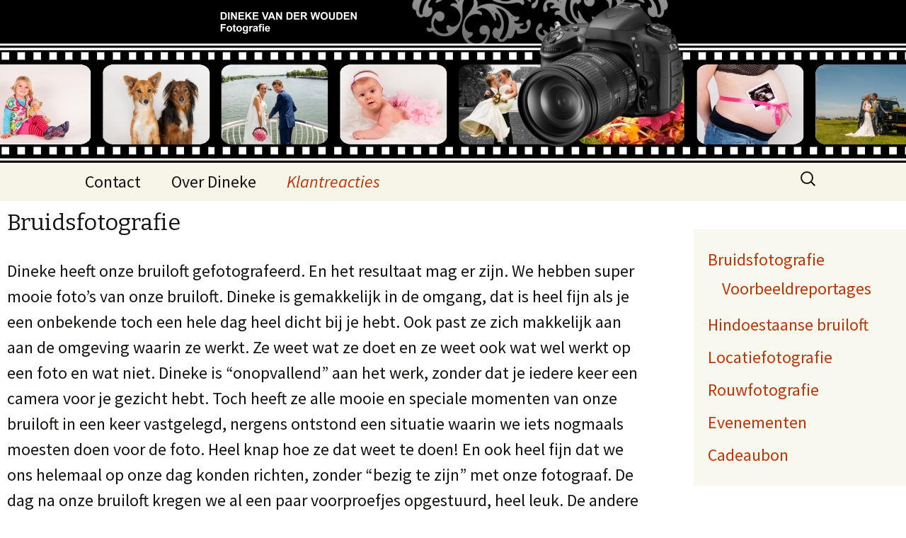

--- FILE ---
content_type: text/html; charset=UTF-8
request_url: http://www.vanderwouden.nl/wordpress3/?page_id=66
body_size: 11481
content:
<!DOCTYPE html>
<!--[if IE 7]>
<html class="ie ie7" lang="nl">
<![endif]-->
<!--[if IE 8]>
<html class="ie ie8" lang="nl">
<![endif]-->
<!--[if !(IE 7) & !(IE 8)]><!-->
<html lang="nl">
<!--<![endif]-->
<head>
	<meta charset="UTF-8">
	<meta name="viewport" content="width=device-width">
	<title>Bruidsfotografie | Welkom bij Dineke van der Wouden Fotografie</title>
	<link rel="profile" href="http://gmpg.org/xfn/11">
	<link rel="pingback" href="http://www.vanderwouden.nl/wordpress3/xmlrpc.php">
	<!--[if lt IE 9]>
	<script src="http://www.vanderwouden.nl/wordpress3/wp-content/themes/twentythirteen/js/html5.js"></script>
	<![endif]-->
	<link rel='dns-prefetch' href='//fonts.googleapis.com' />
<link rel='dns-prefetch' href='//s.w.org' />
<link rel="alternate" type="application/rss+xml" title="Welkom bij Dineke van der Wouden Fotografie &raquo; Feed" href="http://www.vanderwouden.nl/wordpress3/?feed=rss2" />
<link rel="alternate" type="application/rss+xml" title="Welkom bij Dineke van der Wouden Fotografie &raquo; Reactiesfeed" href="http://www.vanderwouden.nl/wordpress3/?feed=comments-rss2" />
		<script type="text/javascript">
			window._wpemojiSettings = {"baseUrl":"https:\/\/s.w.org\/images\/core\/emoji\/12.0.0-1\/72x72\/","ext":".png","svgUrl":"https:\/\/s.w.org\/images\/core\/emoji\/12.0.0-1\/svg\/","svgExt":".svg","source":{"concatemoji":"http:\/\/www.vanderwouden.nl\/wordpress3\/wp-includes\/js\/wp-emoji-release.min.js?ver=5.3.20"}};
			!function(e,a,t){var n,r,o,i=a.createElement("canvas"),p=i.getContext&&i.getContext("2d");function s(e,t){var a=String.fromCharCode;p.clearRect(0,0,i.width,i.height),p.fillText(a.apply(this,e),0,0);e=i.toDataURL();return p.clearRect(0,0,i.width,i.height),p.fillText(a.apply(this,t),0,0),e===i.toDataURL()}function c(e){var t=a.createElement("script");t.src=e,t.defer=t.type="text/javascript",a.getElementsByTagName("head")[0].appendChild(t)}for(o=Array("flag","emoji"),t.supports={everything:!0,everythingExceptFlag:!0},r=0;r<o.length;r++)t.supports[o[r]]=function(e){if(!p||!p.fillText)return!1;switch(p.textBaseline="top",p.font="600 32px Arial",e){case"flag":return s([127987,65039,8205,9895,65039],[127987,65039,8203,9895,65039])?!1:!s([55356,56826,55356,56819],[55356,56826,8203,55356,56819])&&!s([55356,57332,56128,56423,56128,56418,56128,56421,56128,56430,56128,56423,56128,56447],[55356,57332,8203,56128,56423,8203,56128,56418,8203,56128,56421,8203,56128,56430,8203,56128,56423,8203,56128,56447]);case"emoji":return!s([55357,56424,55356,57342,8205,55358,56605,8205,55357,56424,55356,57340],[55357,56424,55356,57342,8203,55358,56605,8203,55357,56424,55356,57340])}return!1}(o[r]),t.supports.everything=t.supports.everything&&t.supports[o[r]],"flag"!==o[r]&&(t.supports.everythingExceptFlag=t.supports.everythingExceptFlag&&t.supports[o[r]]);t.supports.everythingExceptFlag=t.supports.everythingExceptFlag&&!t.supports.flag,t.DOMReady=!1,t.readyCallback=function(){t.DOMReady=!0},t.supports.everything||(n=function(){t.readyCallback()},a.addEventListener?(a.addEventListener("DOMContentLoaded",n,!1),e.addEventListener("load",n,!1)):(e.attachEvent("onload",n),a.attachEvent("onreadystatechange",function(){"complete"===a.readyState&&t.readyCallback()})),(n=t.source||{}).concatemoji?c(n.concatemoji):n.wpemoji&&n.twemoji&&(c(n.twemoji),c(n.wpemoji)))}(window,document,window._wpemojiSettings);
		</script>
		<style type="text/css">
img.wp-smiley,
img.emoji {
	display: inline !important;
	border: none !important;
	box-shadow: none !important;
	height: 1em !important;
	width: 1em !important;
	margin: 0 .07em !important;
	vertical-align: -0.1em !important;
	background: none !important;
	padding: 0 !important;
}
</style>
	<link rel='stylesheet' id='wp-block-library-css'  href='http://www.vanderwouden.nl/wordpress3/wp-includes/css/dist/block-library/style.min.css?ver=5.3.20' type='text/css' media='all' />
<link rel='stylesheet' id='bwg_fonts-css'  href='http://www.vanderwouden.nl/wordpress3/wp-content/plugins/photo-gallery/css/bwg-fonts/fonts.css?ver=0.0.1' type='text/css' media='all' />
<link rel='stylesheet' id='sumoselect-css'  href='http://www.vanderwouden.nl/wordpress3/wp-content/plugins/photo-gallery/css/sumoselect.min.css?ver=3.3.24' type='text/css' media='all' />
<link rel='stylesheet' id='mCustomScrollbar-css'  href='http://www.vanderwouden.nl/wordpress3/wp-content/plugins/photo-gallery/css/jquery.mCustomScrollbar.min.css?ver=3.1.5' type='text/css' media='all' />
<link rel='stylesheet' id='bwg_frontend-css'  href='http://www.vanderwouden.nl/wordpress3/wp-content/plugins/photo-gallery/css/styles.min.css?ver=1.5.84' type='text/css' media='all' />
<link rel='stylesheet' id='twentythirteen-fonts-css'  href='//fonts.googleapis.com/css?family=Source+Sans+Pro%3A300%2C400%2C700%2C300italic%2C400italic%2C700italic%7CBitter%3A400%2C700&#038;subset=latin%2Clatin-ext' type='text/css' media='all' />
<link rel='stylesheet' id='genericons-css'  href='http://www.vanderwouden.nl/wordpress3/wp-content/themes/twentythirteen/genericons/genericons.css?ver=3.03' type='text/css' media='all' />
<link rel='stylesheet' id='twentythirteen-style-css'  href='http://www.vanderwouden.nl/wordpress3/wp-content/themes/twentythirteen/style.css?ver=2013-07-18' type='text/css' media='all' />
<!--[if lt IE 9]>
<link rel='stylesheet' id='twentythirteen-ie-css'  href='http://www.vanderwouden.nl/wordpress3/wp-content/themes/twentythirteen/css/ie.css?ver=2013-07-18' type='text/css' media='all' />
<![endif]-->
<script type='text/javascript' src='http://www.vanderwouden.nl/wordpress3/wp-includes/js/jquery/jquery.js?ver=1.12.4-wp'></script>
<script type='text/javascript' src='http://www.vanderwouden.nl/wordpress3/wp-includes/js/jquery/jquery-migrate.min.js?ver=1.4.1'></script>
<script type='text/javascript' src='http://www.vanderwouden.nl/wordpress3/wp-content/plugins/photo-gallery/js/jquery.sumoselect.min.js?ver=3.3.24'></script>
<script type='text/javascript' src='http://www.vanderwouden.nl/wordpress3/wp-content/plugins/photo-gallery/js/jquery.mobile.min.js?ver=1.4.5'></script>
<script type='text/javascript' src='http://www.vanderwouden.nl/wordpress3/wp-content/plugins/photo-gallery/js/jquery.mCustomScrollbar.concat.min.js?ver=3.1.5'></script>
<script type='text/javascript' src='http://www.vanderwouden.nl/wordpress3/wp-content/plugins/photo-gallery/js/jquery.fullscreen.min.js?ver=0.6.0'></script>
<script type='text/javascript'>
/* <![CDATA[ */
var bwg_objectsL10n = {"bwg_field_required":"field is required.","bwg_mail_validation":"Dit is geen geldig e-mailadres.","bwg_search_result":"Er zijn geen afbeeldingen gevonden die voldoen aan uw zoekopdracht.","bwg_select_tag":"Select Tag","bwg_order_by":"Order By","bwg_search":"Zoeken","bwg_show_ecommerce":"Show Ecommerce","bwg_hide_ecommerce":"Hide Ecommerce","bwg_show_comments":"Toon reacties","bwg_hide_comments":"Verberg reacties","bwg_restore":"Herstellen","bwg_maximize":"Maximaliseren","bwg_fullscreen":"Volledig scherm","bwg_exit_fullscreen":"Volledig scherm afsluiten","bwg_search_tag":"SEARCH...","bwg_tag_no_match":"No tags found","bwg_all_tags_selected":"All tags selected","bwg_tags_selected":"tags selected","play":"Afspelen","pause":"Pauze","is_pro":"","bwg_play":"Afspelen","bwg_pause":"Pauze","bwg_hide_info":"Info verbergen","bwg_show_info":"Info weergeven","bwg_hide_rating":"Beoordeling verbergen","bwg_show_rating":"Beoordeling weergeven","ok":"Ok","cancel":"Cancel","select_all":"Select all","lazy_load":"0","lazy_loader":"http:\/\/www.vanderwouden.nl\/wordpress3\/wp-content\/plugins\/photo-gallery\/images\/ajax_loader.png","front_ajax":"0","bwg_tag_see_all":"see all tags","bwg_tag_see_less":"see less tags"};
/* ]]> */
</script>
<script type='text/javascript' src='http://www.vanderwouden.nl/wordpress3/wp-content/plugins/photo-gallery/js/scripts.min.js?ver=1.5.84'></script>
<script type='text/javascript' src='http://www.vanderwouden.nl/wordpress3/wp-content/plugins/easy-facebook-likebox/frontend/assets/js/imagesloaded.pkgd.min.js?ver=5.3.20'></script>
<script type='text/javascript'>
/* <![CDATA[ */
var esf_insta = {"ajax_url":"http:\/\/www.vanderwouden.nl\/wordpress3\/wp-admin\/admin-ajax.php","version":"free","nonce":"65ea8f6b7d"};
/* ]]> */
</script>
<script type='text/javascript' src='http://www.vanderwouden.nl/wordpress3/wp-content/plugins/easy-facebook-likebox//instagram/frontend/assets/js/esf-insta-public.js?ver=1'></script>
<link rel='https://api.w.org/' href='http://www.vanderwouden.nl/wordpress3/index.php?rest_route=/' />
<link rel="EditURI" type="application/rsd+xml" title="RSD" href="http://www.vanderwouden.nl/wordpress3/xmlrpc.php?rsd" />
<link rel="wlwmanifest" type="application/wlwmanifest+xml" href="http://www.vanderwouden.nl/wordpress3/wp-includes/wlwmanifest.xml" /> 
<meta name="generator" content="WordPress 5.3.20" />
<link rel="canonical" href="http://www.vanderwouden.nl/wordpress3/?page_id=66" />
<link rel='shortlink' href='http://www.vanderwouden.nl/wordpress3/?p=66' />
<link rel="alternate" type="application/json+oembed" href="http://www.vanderwouden.nl/wordpress3/index.php?rest_route=%2Foembed%2F1.0%2Fembed&#038;url=http%3A%2F%2Fwww.vanderwouden.nl%2Fwordpress3%2F%3Fpage_id%3D66" />
<link rel="alternate" type="text/xml+oembed" href="http://www.vanderwouden.nl/wordpress3/index.php?rest_route=%2Foembed%2F1.0%2Fembed&#038;url=http%3A%2F%2Fwww.vanderwouden.nl%2Fwordpress3%2F%3Fpage_id%3D66&#038;format=xml" />
<style data-context="foundation-flickity-css">/*! Flickity v2.0.2
http://flickity.metafizzy.co
---------------------------------------------- */.flickity-enabled{position:relative}.flickity-enabled:focus{outline:0}.flickity-viewport{overflow:hidden;position:relative;height:100%}.flickity-slider{position:absolute;width:100%;height:100%}.flickity-enabled.is-draggable{-webkit-tap-highlight-color:transparent;tap-highlight-color:transparent;-webkit-user-select:none;-moz-user-select:none;-ms-user-select:none;user-select:none}.flickity-enabled.is-draggable .flickity-viewport{cursor:move;cursor:-webkit-grab;cursor:grab}.flickity-enabled.is-draggable .flickity-viewport.is-pointer-down{cursor:-webkit-grabbing;cursor:grabbing}.flickity-prev-next-button{position:absolute;top:50%;width:44px;height:44px;border:none;border-radius:50%;background:#fff;background:hsla(0,0%,100%,.75);cursor:pointer;-webkit-transform:translateY(-50%);transform:translateY(-50%)}.flickity-prev-next-button:hover{background:#fff}.flickity-prev-next-button:focus{outline:0;box-shadow:0 0 0 5px #09f}.flickity-prev-next-button:active{opacity:.6}.flickity-prev-next-button.previous{left:10px}.flickity-prev-next-button.next{right:10px}.flickity-rtl .flickity-prev-next-button.previous{left:auto;right:10px}.flickity-rtl .flickity-prev-next-button.next{right:auto;left:10px}.flickity-prev-next-button:disabled{opacity:.3;cursor:auto}.flickity-prev-next-button svg{position:absolute;left:20%;top:20%;width:60%;height:60%}.flickity-prev-next-button .arrow{fill:#333}.flickity-page-dots{position:absolute;width:100%;bottom:-25px;padding:0;margin:0;list-style:none;text-align:center;line-height:1}.flickity-rtl .flickity-page-dots{direction:rtl}.flickity-page-dots .dot{display:inline-block;width:10px;height:10px;margin:0 8px;background:#333;border-radius:50%;opacity:.25;cursor:pointer}.flickity-page-dots .dot.is-selected{opacity:1}</style><style data-context="foundation-slideout-css">.slideout-menu{position:fixed;left:0;top:0;bottom:0;right:auto;z-index:0;width:256px;overflow-y:auto;-webkit-overflow-scrolling:touch;display:none}.slideout-menu.pushit-right{left:auto;right:0}.slideout-panel{position:relative;z-index:1;will-change:transform}.slideout-open,.slideout-open .slideout-panel,.slideout-open body{overflow:hidden}.slideout-open .slideout-menu{display:block}.pushit{display:none}</style>	<style type="text/css" id="twentythirteen-header-css">
			.site-header {
			background: url(http://www.vanderwouden.nl/wordpress3/wp-content/uploads/2015/03/logo230extendFINAL.jpg) no-repeat scroll top;
			background-size: 1600px auto;
		}
		@media (max-width: 767px) {
			.site-header {
				background-size: 768px auto;
			}
		}
		@media (max-width: 359px) {
			.site-header {
				background-size: 360px auto;
			}
		}
			.site-title,
		.site-description {
			position: absolute;
			clip: rect(1px 1px 1px 1px); /* IE7 */
			clip: rect(1px, 1px, 1px, 1px);
		}
		</style>
	<style>.ios7.web-app-mode.has-fixed header{ background-color: rgba(20,20,18,.88);}</style></head>

<body class="page-template-default page page-id-66 page-child parent-pageid-36 single-author sidebar">
	<div id="page" class="hfeed site">
		<header id="masthead" class="site-header" role="banner">
			<a class="home-link" href="http://www.vanderwouden.nl/wordpress3/" title="Welkom bij Dineke van der Wouden Fotografie" rel="home">
				<h1 class="site-title">Welkom bij Dineke van der Wouden Fotografie</h1>
				<h2 class="site-description"></h2>
			</a>
			<div id="navbar" class="navbar">
				<nav id="site-navigation" class="navigation main-navigation" role="navigation">
					<button class="menu-toggle">Menu</button>
					<a class="screen-reader-text skip-link" href="#content" title="Naar de inhoud springen">Naar de inhoud springen</a>
					<div class="menu-hoofdmenu-container"><ul id="menu-hoofdmenu" class="nav-menu"><li id="menu-item-29" class="menu-item menu-item-type-post_type menu-item-object-page menu-item-29"><a href="http://www.vanderwouden.nl/wordpress3/?page_id=8">Contact</a></li>
<li id="menu-item-40" class="menu-item menu-item-type-post_type menu-item-object-page menu-item-40"><a href="http://www.vanderwouden.nl/wordpress3/?page_id=32">Over Dineke</a></li>
<li id="menu-item-38" class="menu-item menu-item-type-post_type menu-item-object-page current-page-ancestor current-menu-ancestor current-menu-parent current-page-parent current_page_parent current_page_ancestor menu-item-has-children menu-item-38"><a href="http://www.vanderwouden.nl/wordpress3/?page_id=36">Klantreacties</a>
<ul class="sub-menu">
	<li id="menu-item-70" class="menu-item menu-item-type-post_type menu-item-object-page current-menu-item page_item page-item-66 current_page_item menu-item-70"><a href="http://www.vanderwouden.nl/wordpress3/?page_id=66" aria-current="page">Bruidsfotografie</a></li>
	<li id="menu-item-71" class="menu-item menu-item-type-post_type menu-item-object-page menu-item-71"><a href="http://www.vanderwouden.nl/wordpress3/?page_id=64">Studiofotografie</a></li>
</ul>
</li>
</ul></div>					<form role="search" method="get" class="search-form" action="http://www.vanderwouden.nl/wordpress3/">
				<label>
					<span class="screen-reader-text">Zoeken naar:</span>
					<input type="search" class="search-field" placeholder="Zoeken &hellip;" value="" name="s" />
				</label>
				<input type="submit" class="search-submit" value="Zoeken" />
			</form>				</nav><!-- #site-navigation -->
			</div><!-- #navbar -->
		</header><!-- #masthead -->

		<div id="main" class="site-main">

	<div id="primary" class="content-area">
		<div id="content" class="site-content" role="main">

						
				<article id="post-66" class="post-66 page type-page status-publish hentry">
					<header class="entry-header">
						
						<h1 class="entry-title">Bruidsfotografie</h1>
					</header><!-- .entry-header -->

					<div class="entry-content">
						<p>Dineke heeft onze bruiloft gefotografeerd. En het resultaat mag er zijn. We hebben super mooie foto&#8217;s van onze bruiloft. Dineke is gemakkelijk in de omgang, dat is heel fijn als je een onbekende toch een hele dag heel dicht bij je hebt. Ook past ze zich makkelijk aan aan de omgeving waarin ze werkt. Ze weet wat ze doet en ze weet ook wat wel werkt op een foto en wat niet. Dineke is &#8220;onopvallend&#8221; aan het werk, zonder dat je iedere keer een camera voor je gezicht hebt. Toch heeft ze alle mooie en speciale momenten van onze bruiloft in een keer vastgelegd, nergens ontstond een situatie waarin we iets nogmaals moesten doen voor de foto. Heel knap hoe ze dat weet te doen! En ook heel fijn dat we ons helemaal op onze dag konden richten, zonder &#8220;bezig te zijn&#8221; met onze fotograaf. De dag na onze bruiloft kregen we al een paar voorproefjes opgestuurd, heel leuk. De andere foto&#8217;s kwamen na een paar weken. We zijn heel blij met het resultaat en we willen Dineke zeer aanbevelen!</p>
<p>Adriaan &amp; Michelle</p>
<hr />
<p>In juni zijn wij in het huwelijksbootje gestapt. Tijdens onze voorbereiding heeft een ander pas getrouwd stel Dineke aanbevolen, waarna wij contact met haar gezocht hebben. Na het kennismakingsgesprek met ook nog een oefen fotoshoot hebben wij voor Dineke gekozen om onze grote dag vast te leggen.</p>
<p>Op de trouwdag was Dineke mooi op tijd aanwezig om beide voorbereidingen vast te leggen. Gedurende de hele dag zijn er prachtige foto&#8217;s gemaakt. Dineke had veel goede ideeën en was erg prettig in omgang. Ze was er de hele dag bij, maar zonder op de voorgrond te treden.</p>
<p>De foto&#8217;s van onze bruiloft zijn erg mooi geworden en de sfeer is goed vastgelegd. Als wij nu de foto&#8217;s bekijken (op USB en een prachtig door Dineke gemaakt album) kunnen wij de dag keer op keer herbeleven.</p>
<p>Wij zijn blij met alle foto&#8217;s en raden Dineke zeker aan.</p>
<p>Jordy &amp; Lineke</p>
<hr />
<p>Dineke was de fotograaf op onze bruiloft en we zijn heel tevreden met haar! Na een aangename kennismaking en (gratis!) proeffoto&#8217;s in haar studio hebben we het hele plan doorgenomen. Dineke voelde erg goed aan wat onze wensen waren en wat bij ons past. De dag zelf liep gesmeerd en het maken van de foto&#8217;s verliep heel natuurlijk. Dineke is ook een prettig persoon om aanwezig te hebben op je bruiloft. Inmiddels hebben wij het bestelde fotoalbum binnen, en we zijn heel enthousiast! Verder vonden we de prijs erg voordelig en werd er niet op de minuut nauwkeurig gekeken, waardoor de sfeer heel relaxt bleef. Wij bevelen haar ten zeerste aan.</p>
<p>Tom &amp; Machteld</p>
<hr />
<p>Dineke heeft de foto&#8217;s gemaakt op onze bruiloft. Op de dag zelf heeft ze er voor gezorgd dat we al een aantal foto&#8217;s hadden die we &#8217;s avonds op het feest konden laten zien. We kregen daar al hele leuk en goede reacties op! Ze weet precies de juiste momenten vast te leggen. En we kregen de rest al 2 weken voor de afgesproken tijd! De foto&#8217;s zijn heel mooi geworden en zonder al te veel uitleg had ze al snel door wat voor soort foto&#8217;s wij leuk vonden. Ook haar eigen ideeën sloten daar precies op aan. De volgende fotoshoot zal met onze baby zijn en daarvoor zullen we zeker weer voor Dineke kiezen!</p>
<p>Willeke &amp; Peter</p>
<hr />
<p>Dineke is een zeer creatieve vindingrijke fotograaf. Ze denkt goed mee en draagt veel ideeën aan. Ze is in staat op te gaan in de groep waardoor je niet merkt dat ze foto&#8217;s aan het maken is. Dineke heeft hierdoor vele natuurlijke foto&#8217;s kunnen maken. Verder heeft ze voor ons een fantastisch gastenboek in elkaar gedraaid.</p>
<p>Dineke denkt in mogelijkheden en staat open voor nieuwe ideeën. Voor ons een echte topper die we iedereen zouden aanraden.</p>
<p>Sander &amp; Marjon</p>
<hr />
<p>Pure foto’s, waarin emoties en verhalen terug te zien zijn. Geen opsmuk of stijvigheid. De momenten gepakt, het raakt je tot diep van binnen. In 1 woord; fantastisch!</p>
<p>Precies zoals we wilden. Er is geluisterd naar onze wensen en dit alles is professioneel vastgelegd. Zo waardevol. Dineke van der Wouden is een fotograaf die je niet opmerkt, die onopvallend de prachtigste platen schiet. Een echte aanrader!</p>
<p>Lisette &amp; Sander</p>
<hr />
<p>In april heeft Dineke de mooiste dag van ons leven vast gelegd. Van ‘s morgens tot het einde van de middag was het een zeer prettige samenwerking. Dineke is zeer creatief in haar denken en doen en ook erg meelevend. En ze houd zeker rekening met je, qua wat lichamelijk mogelijk is en wat niet. Ze is 100% betrouwbaar houdt zich ook zeker aan haar afspraken. Wij zijn zeer tevreden met het uiteindelijke resultaat van onze trouwfoto’s. Toen we ze voor de eerste keer bekeken, hadden we echt even slik momenten omdat je het gewoon nog een keer beleefd.</p>
<p>Dineke is zeker weten een aanrader voor andere mensen, top!</p>
<p>Nanda &amp; Stefhan</p>
<hr />
<p>Op 25 juni heeft Dineke gefotografeerd op onze bruiloft, en wat zijn we blij met de foto’s! Alles ging in goed overleg en het was een hele fijne samenwerking! Een paar dagen na de bruiloft kregen we al een paar foto’s toe gestuurd en we konden niet wachten om de rest van de foto’s te zien. Een hele goede kwaliteit en dat voor zo’n prijsje…. Absoluut een aanrader!</p>
<p>Rolf &amp; Corianne</p>
<hr />
<p>Wij hebben Dineke benadert om onze trouwdag vast te leggen. Wat een fijn telefoon gesprek! Na het gesprek stonden wel te trappelen om haar in het echt te ontmoeten. Wij vonden het in 1 woord geweldig! Wat een positieve energie en wat een ideeën! De resultaten van de dag zelf zijn zeer zeker bijzonder te noemen. De meest gekke en emotionele momenten zijn vast gelegd en prachtig bewerkt. En de dvd, zo mooi dat we er wel een paar traantjes bij weg moesten pinken. Kortom; goede fotografe met een hoop energie en ideeën die je trouwdag zeer mooi vastlegt. Aanrader!</p>
<p>Arjan &amp; Ilona</p>
<hr />
<p>Dineke’s werk paste wel in ons plaatje. Haar foto’s zijn van erg goede kwaliteit, absoluut geen doorsnee en saaiheid. Zodoende hadden we een kennismakingsgesprek, wat erg goed beviel. Zij kwam met een goed verhaal en creatieve ideeën, maar stond daarnaast ook open voor die van ons. Spontaan en actief en heel vriendelijk. Dat was voor ons absoluut de doorslag dat zij de aangewezen persoon was om onze trouwdag op de gevoelige plaat vast te leggen. Op de dag zelf ging alles erg makkelijk en vanzelf. In het begin was het voor ons natuurlijk wat onwennig. Dineke weet daar erg goed mee om te gaan en er voor te zorgen dat die spanning snel weg was. De fotoshoot was enorm leuk en gezellig en relaxed. Dat is misschien toch wel het allerbelangrijkste ingrediënt voor geslaagde foto’s.</p>
<p>We zijn echt enorm blij met het resultaat!</p>
<p>Richard &amp; Maria</p>
<hr />
<p>Dineke heeft voor ons de trouwreportage gedaan 6 maart afgelopen jaar. Via marktplaats hebben we haar gevonden en bij de eerst kennismaking in Groningen voelde het meteen goed en vertrouwd. Tijdens de shoot en onze trouwdag waren we hierdoor heel relaxed en waren de foto’s ongedwongen. Dat zie je terug in de foto’s. Ook de DVD met foto’s was prachtig net als het fotoboek. We vonden haar geweldig.</p>
<p>Teije &amp; Monique</p>
<hr />
<p>We hebben Dineke gevraagd om foto’s te maken op onze bruiloft.</p>
<p>Na onze eerste kennismaking hadden we gelijk een “klik”</p>
<p>Want we wilden niet de standaard foto’s die normaal gemaakt worden.</p>
<p>En dat is goed gelukt, onze motoren en de hond zijn er ook prachtig op gekomen.</p>
<p>De hele dag was Dineke aanwezig, maar niet echt gemerkt dat er steeds een fotograaf rondliep, helemaal super dus! We zijn ook zeer tevreden over het eindresultaat, De DVD met muziek eronder, we hebben de hele dag weer opnieuw beleeft na het zien van de DVD.</p>
<p>Bij deze dus een hele positieve aanbeveling.</p>
<p>Bert &amp; Janke</p>
<hr />
<p>Dineke van der Wouden was de fotograaf bij onze bruiloft. Via internet/ facebook waren we bij haar terecht gekomen, en bij de kennismaking waren we het meteen eens dat Dineke onze bruidsreportage zou maken. Op de dag zelf hebben we veel foto’s gemaakt op verschillende locaties, en hoewel we beide niet echt gewend zijn om voor de camera te staan, ging het allemaal heel gemakkelijk. Het uiteindelijke resultaat is dan ook erg mooi geworden! Dus als je nog een goede fotograaf zoekt (en ook voor een mooie prijs) kunnen wij Dineke zeker aanbevelen.</p>
<p>Daan &amp; Valerie</p>
<hr />
<p>Wij zochten via google gezocht naar een fotograaf, met een schappelijk prijs maar en die mooie foto’s maakt. We kwamen toen terecht op de website van Dineke. Een mail gestuurd voor meer informatie, volgende dag nam Dineke telefonisch contact met ons op en werd er een vrijblijvende afspraak gemaakt dat ze bij ons thuis kwam.</p>
<p>We hebben een leuk gesprek gehad en erg leuke foto’s gezien, er was een klik en we hebben besloten om Dineke als fotograaf te nemen. We hadden natuurlijk al vroeg in onze voorbereidingen alles doorgenomen voor onze grote dag, en er veranderde toch wel iets na zo’n lange tijd. Maar Dineke deed hier niet moeilijk over en bracht ons zelf op ideeën.</p>
<p>Dineke heeft veel van onze dag vastgelegd, ze was er ’s morgens op tijd en ging ’s avonds weer weg. Er zijn hele leuke foto’s gemaakt en ze ziet ook alles, waardoor je echt hele leuke foto’s krijgt.</p>
<p>3 dagen na onze bruiloft kregen we al een voorproefje met foto’s, erg leuk dan heb je al iets om te laten zien. Een aantal weken later kregen we de foto’s op dvd, die ook erg mooi zijn.</p>
<p>Dineke heeft ook voor ons een foto op aluminium besteld was geen standaard formaat wat we wouden, maar Dineke heeft haar best ervoor gedaan zodat we wel het formaat kregen wat we graag wouden. En resultaat is heel erg mooi.</p>
<p>Ze heeft ook onze fotoalbum ingeplakt, ook erg leuk gedaan. Dit hadden we zelf niet zo gekregen. De nabestellingen hebben we ook bij haar laten doen, en zien er ook goed uit.</p>
<p>Kortom Dineke is een goede fotograaf en de prijs/kwaliteitverhouding is ook zeer goed. We zullen Dineke dan ook aan iedereen aanraden.</p>
<p>Arnold &amp; Manon</p>
<hr />
<p>In juni hebben wij ons huwelijk gevierd aan het Schildmeer. Via internet/ google zijn wij bij Dineke gekomen. Haar site sprak ons meteen aan en na een ontmoeting bij ons thuis wilden we haar graag als fotograaf voor ons trouwfeest. Wat we erg prettig vonden was haar enthousiasme en leuke ideeën voor foto’s. Ook staat ze open voor je eigen initiatieven. Uiteindelijk zijn het zeer leuke, verrassende, professionele en grappige foto’s geworden, en dat voor een zeer goede prijs. Dineke, bedankt voor alles!</p>
<p>Michiel &amp; Monique</p>
<hr />
<p>Afgelopen dinsdag heeft Dineke op onze trouwerij foto’s gemaakt. Ze was er van het begin tot (bijna) het einde bij. Dit is in vergelijking met andere fotografen een groot pluspunt. We hebben zo foto’s van de hele dag.</p>
<p>Op de dag zelf hebben we een fotoreportage gemaakt. Dineke was heel enthousiast en had goede en creatieve ideeën. Inmiddels hebben we de eerste foto’s ontvangen en die zijn heel mooi geworden. Binnenkort ontvangen we de andere foto’s op dvd. Ik kan zo zelf een boek maken en foto’s doorsturen naar familie en vrienden. Zij kunnen dan ook nog foto’s af laten drukken.</p>
<p>Kortom: Dineke kunnen we alleen maar aanraden als fotografe!</p>
<p>Anne-Jan &amp; Melissa</p>
<hr />
<p>In september zijn ook wij in het huwelijksbootje gestapt en voor deze dag hebben wij meerdere fotografen benaderd en uiteindelijk toch gelukkig voor Dineke gegaan.</p>
<p>Mede door het eerste gesprek hadden mijn vrouw en ik gelijk een goed gevoel.</p>
<p>Op de dag zelf liep het helemaal gesmeerd (elke huwelijksdag kent schoonheidsfoutjes) Dineke kwam met tips en had van alles meegenomen voor de foto`s.</p>
<p>Op de dag na de bruiloft hadden we gelijk al een paar foto`s op de mail wat echt gewoon geweldig was heb je gelijk iets om naar te kijken zeg maar.</p>
<p>En binnen niet al te lange tijd hadden wij ook de film van de foto`s en de 2 dvd`s met foto`s van die dag en gelukkig allemaal mooie goeie foto`s, waar we inmiddels al heel erg veel positieve reacties op hebben gehad.</p>
<p>Maar zeer zeker een aanrader om erbij te hebben op je trouwdag.</p>
<p>Peter &amp; Marian</p>
<hr />
<p>Dineke heeft eind maart een prachtige fotoreportage van ons huwelijk gemaakt!</p>
<p>Van te voren vrijblijvend een kennismakingsgesprek gehad. Er was direct een klik (vinden wij ook belangrijk). Besproken hoe wij het graag wilden hebben. Dineke gaf suggesties en op eind van gesprek besloten dat wij graag wilden dat zij de fotoreportage verzorgde.</p>
<p>Op de huwelijksdag verliep alles vlekkeloos. Dineke voelde ons haarfijn aan. En niet alleen ons, maar ook onze kinderen, familie en vrienden.</p>
<p>De volgende dag kregen we al een voorproefje gemaild. Trachtige foto’s! Gelukkig hoefden we niet lang te wachten voordat we alle foto’s op (2) DVD’s (1 met en 1 zonder muziek) kregen. Een aantal foto’s waren prachtig bewerkt (zwart/wit, sepia, zwart/wit met kleur, kader er om etc. etc.).</p>
<p>Prachtige foto’s voor een prima prijs!</p>
<p>Dineke, mochten we ooit weer een professionele fotografe nodig zijn……we weten je te vinden :).</p>
<p>Ben &amp; Jeanet</p>
<hr />
<p>Toen wij elkaar het Ja-woord gaven heeft Dineke dit voor ons op de gevoelige plaat vastgelegd. De foto’s zijn erg mooi geworden mede dankzij de suggesties van Dineke. We zijn erg tevreden. Je kunt merken dat ze een echte vakvrouw is die op alles is voorbereid. Ook denkt ze goed mee.</p>
<p>De foto bewerking was snel klaar zodat we ook snel konden genieten van het eindresultaat op DVD met onze muziek eronder. Verder hebben we alle foto’s op 2 aparte DVD’s gekregen. We kunnen terugkijken op een mooie dag, mede door de prachtige foto’s die Dineke heeft gemaakt. Een echte aanrader dus!</p>
<p>Wienand &amp;Alies</p>
<hr />
<p>Dineke heeft onze trouwfoto’s gemaakt met onze 4 kinderen. We zijn er supertrots op, dat ze zo mooi zijn geworden!</p>
<p>Het was een dag voor ons om nooit te vergeten, we hadden er supermooi weer bij (30gr). We kregen alles netjes op dvd met muziek die we zelf hebben uitgezocht en een aparte dvd met onze superfoto’s.</p>
<p>Dus wil ik graag zeggen tegen Dineke dat we een goede keus hebben gemaakt om haar onze trouwfoto’s te laten maken. Ga zo door Dineke, heel erg bedankt voor de superdag en natuurlijk de fotos!</p>
<p>Groetjes Jan &amp; Ramona, Anouk, Priscilla, Melvin en Dimitry</p>
<hr />
<p>Dineke heeft onze bruidsreportage gemaakt en foto’s van de huwelijks voltrekking. We zagen beide op tegen de bruidsreportage maar ze stelde ons op ons gemak en het ging van zelf. Dezelfde avond nog ontvingen we een voor proefje van de gemaakte foto’s en 1,5 week later de dvd met de door ons uit gezochte muziek. De foto’s zijn echt supermooi geworden.</p>
<p>Edwin &amp; Wendy Mulder</p>
<hr />
<p>Tijdens de voorbereiding van ons huwelijk hebben we thuis kennis gemaakt met Dineke. We hebben werk van haar gezien en onze wensen kenbaar gemaakt. Door de getoonde foto’s waren we er al snel van overtuigt dat Dineke onze fotograaf zou worden.</p>
<p>Dineke heeft onze hele huwelijksdag vastgelegd. Van make-up, de reportage, gemeentehuis, diner met daggasten tot aan de kerkelijke inzegening van ons huwelijk.</p>
<p>We hebben samen veel plezier gehad, met name tijdens de trouwreportage. Met al onze spontane ideeën wist Dineke wel raad.</p>
<p>Het resultaat ontvingen we al binnen twee weken! Een fantastische reportage op DVD met de door ons gekozen muziek eronder. En alle foto’s op groot formaat op DVD’s.</p>
<p>Kortom, een aanrader!</p>
<p>Fam. De Vries</p>
<hr />
<p>Ook wij zijn erg tevreden over de foto’s die Dineke heeft gemaakt op onze trouwdag. Ze is erg toegankelijk en denkt graag mee over mogelijkheden ten aanzien van je wensen. Ze heeft erg mooie portretfoto’s gemaakt van de gasten en voegt zich gemakkelijk in.</p>
<p>Later zijn we met onze baby in haar huisstudio geweest en heeft ze mooie spontane foto’s weten te maken.</p>
<p>De foto’s zijn elke keer erg snel geleverd.</p>
<p>Fam. Hendriks</p>
<hr />
<p>“Wij hebben een geweldige dag gehad dankzij Dineke, ze was bijna de hele dag bij ons en we hebben haar haast niet vernomen. De foto’s zijn supermooi geworden en we zijn er dolgelukkig mee. De samenwerking was super en wij raden haar dan ook zeker aan!”</p>
<p>Andy &amp; Marga</p>
<hr />
<p>“We zijn meer dan tevreden over haar werk op onze trouwdag! Je merkt niet dat ze er is en als je wensen hebt doet ze het allemaal! Ze krijgt van ons een 10+!”</p>
<p>Daniëlle &amp; Angelo</p>
<hr />
											</div><!-- .entry-content -->

					<footer class="entry-meta">
											</footer><!-- .entry-meta -->
				</article><!-- #post -->

				
<div id="comments" class="comments-area">

	
</div><!-- #comments -->			
		</div><!-- #content -->
	</div><!-- #primary -->

	<div id="tertiary" class="sidebar-container" role="complementary">
		<div class="sidebar-inner">
			<div class="widget-area">
				<aside id="nav_menu-2" class="widget widget_nav_menu"><div class="menu-menu-container"><ul id="menu-menu" class="menu"><li id="menu-item-90" class="menu-item menu-item-type-taxonomy menu-item-object-category menu-item-has-children menu-item-90"><a href="http://www.vanderwouden.nl/wordpress3/?cat=3">Bruidsfotografie</a>
<ul class="sub-menu">
	<li id="menu-item-100" class="menu-item menu-item-type-taxonomy menu-item-object-category menu-item-100"><a href="http://www.vanderwouden.nl/wordpress3/?cat=11">Voorbeeldreportages</a></li>
</ul>
</li>
<li id="menu-item-456" class="menu-item menu-item-type-post_type menu-item-object-post menu-item-456"><a href="http://www.vanderwouden.nl/wordpress3/?p=454">Hindoestaanse bruiloft</a></li>
<li id="menu-item-444" class="menu-item menu-item-type-post_type menu-item-object-post menu-item-444"><a href="http://www.vanderwouden.nl/wordpress3/?p=442">Locatiefotografie</a></li>
<li id="menu-item-93" class="menu-item menu-item-type-taxonomy menu-item-object-category menu-item-93"><a href="http://www.vanderwouden.nl/wordpress3/?cat=7">Rouwfotografie</a></li>
<li id="menu-item-94" class="menu-item menu-item-type-taxonomy menu-item-object-category menu-item-94"><a href="http://www.vanderwouden.nl/wordpress3/?cat=8">Evenementen</a></li>
<li id="menu-item-95" class="menu-item menu-item-type-taxonomy menu-item-object-category menu-item-95"><a href="http://www.vanderwouden.nl/wordpress3/?cat=9">Cadeaubon</a></li>
</ul></div></aside>			</div><!-- .widget-area -->
		</div><!-- .sidebar-inner -->
	</div><!-- #tertiary -->

		</div><!-- #main -->
		<footer id="colophon" class="site-footer" role="contentinfo">
			
			<div class="site-info">
								
			</div><!-- .site-info -->
		</footer><!-- #colophon -->
	</div><!-- #page -->

	<!-- Powered by WPtouch: 4.3.41 --><script type='text/javascript' src='http://www.vanderwouden.nl/wordpress3/wp-content/themes/twentythirteen/js/functions.js?ver=2014-06-08'></script>
<script type='text/javascript' src='http://www.vanderwouden.nl/wordpress3/wp-includes/js/wp-embed.min.js?ver=5.3.20'></script>
</body>
</html>